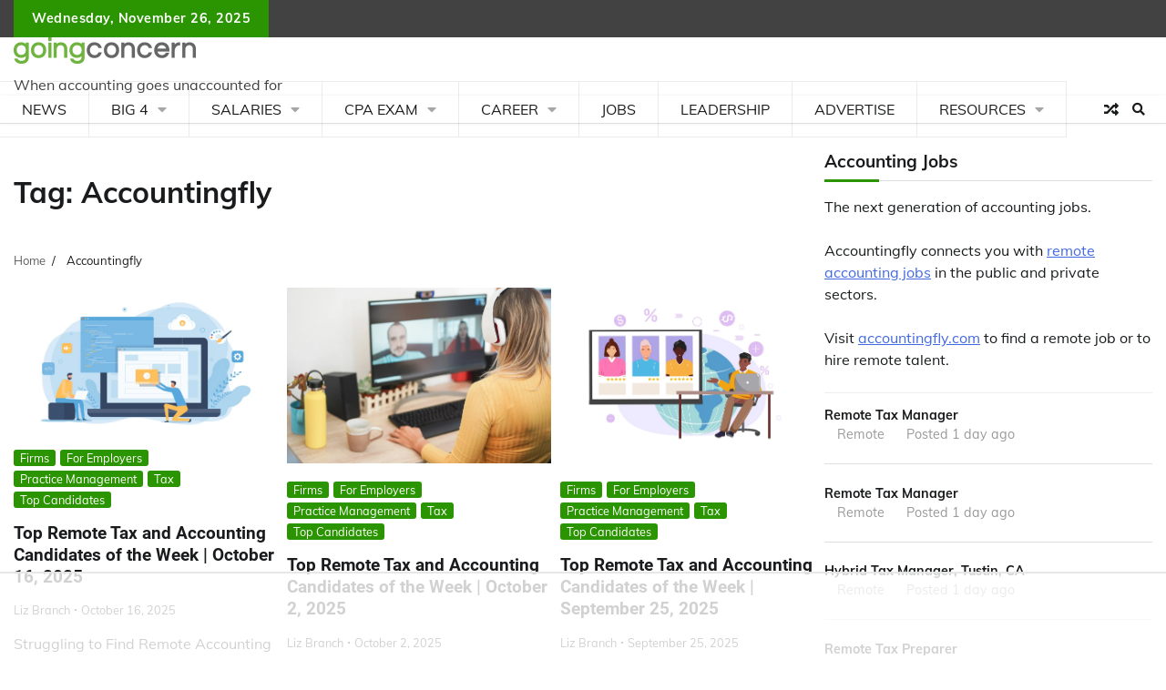

--- FILE ---
content_type: text/html; charset=utf-8
request_url: https://www.google.com/recaptcha/api2/aframe
body_size: 267
content:
<!DOCTYPE HTML><html><head><meta http-equiv="content-type" content="text/html; charset=UTF-8"></head><body><script nonce="PPyf80oCKdKbxK4GTPfNJQ">/** Anti-fraud and anti-abuse applications only. See google.com/recaptcha */ try{var clients={'sodar':'https://pagead2.googlesyndication.com/pagead/sodar?'};window.addEventListener("message",function(a){try{if(a.source===window.parent){var b=JSON.parse(a.data);var c=clients[b['id']];if(c){var d=document.createElement('img');d.src=c+b['params']+'&rc='+(localStorage.getItem("rc::a")?sessionStorage.getItem("rc::b"):"");window.document.body.appendChild(d);sessionStorage.setItem("rc::e",parseInt(sessionStorage.getItem("rc::e")||0)+1);localStorage.setItem("rc::h",'1764240221575');}}}catch(b){}});window.parent.postMessage("_grecaptcha_ready", "*");}catch(b){}</script></body></html>

--- FILE ---
content_type: text/plain; charset=utf-8
request_url: https://ads.adthrive.com/http-api/cv2
body_size: 3964
content:
{"om":["02tnl36s","07qjzu81","0gwumwsd","0gz5y988","0i2rwd3u","0rt1q3rt","10629577","11509227","12017722","12084129","124842_2","124845_2","124847_2","124853_2","1453468","15t91yo5","1609880053","1610117185","1610194731","1610266086","1825ptch","199337755","1a1lwgs2","1ehgbkb3","1luvxxwk","1rss816r","1tucmiz7","1vm2yp0y","1z1xkxu1","2132:44992243","222tsaq1","2249:650628575","2249:652741142","2249:692646856","2249:694772169","22ivwzdj","2307:22ivwzdj","2307:24xairda","2307:2u65qoye","2307:64b5jmw1","2307:6pamm6b8","2307:8bv1v0l1","2307:8jbvjbqi","2307:bkfkhqrx","2307:bncmk4g0","2307:c2d7ypnt","2307:eqsggnxj","2307:gt73iz6e","2307:jy61oxfj","2307:kcc6i7p0","2307:m653hf8n","2307:mehhq329","2307:mjb2sobk","2307:ns1qdokv","2307:nsw6tout","2307:ou8z55yp","2307:ozoeylho","2307:p0wim9l1","2307:q79txt07","2307:ugir9lik","2307:zksxtra3","2319_66419_10629577","2319_66419_10629600","2319_66419_10629602","2409_25495_176_CR52092954","242668618","24xairda","25","2676:80730157","2831026933_661004333","28522962","28933536","29402249","2u65qoye","2uuipn6j","2xu9ksr7","2yor97dj","31809564","3278082-18446744072673958336","33534553","33603859","33604372","33605056","34141804","3490:CR52092921","34975521","3658_106750_c0giwiin","3658_151643_hk2nsy6j","3658_151643_kjq0lnk5","3658_151643_pqn44nv6","3658_151643_spv5lpyq","3658_15211_1rss816r","3658_15211_sqmrshol","3658_15756_3mizsbcv","3658_18008_ou8z55yp","3658_52247_mfhad29z","3658_81114_fgqkluab","3658_89858_nsw6tout","39gjxgmz","3mdkny0z","3n588bx4","3nhww7ef","404bbox2","409_189225","409_205644","409_209678","409_213932","409_216326","409_216406","409_216492","409_216506","409_225978","409_225983","409_226314","409_226320","409_226322","409_226332","409_226342","409_227223","409_227224","409_227230","409_227255","409_228055","409_228374","409_230722","409_230726","409_230731","42569692","44629254","44927221","46vbi2k4","47183733","47184914","47633464","481703827","49175728","4bm96w99","4eny5duz","4fb11mz9","4fk9nxse","4je79wy1","4klye7cc","4lf8s5cj","50594975","51372084","51372410","51k0nnrq","523_354_660e5fee0c47f653c6684fe2","5316_139700_56ed303b-f96d-4b1a-943c-a97498962514","5316_139700_698d5a66-23c6-405f-96da-bc75b53d34bc","534931","53v6aquw","54640037","54779847","5510:1a1lwgs2","5510:36hiqgfi","5510:8bv1v0l1","5510:8n6mtkhh","5510:8wugqkk0","5510:9jthdrjt","5510:egof9qd9","5510:fbpxdx3y","5510:gahrb7ea","5510:gymmdyt5","5510:m653hf8n","5510:mehhq329","5510:ou8z55yp","5510:p0wim9l1","5510:rke1j3m7","55116643","55116647","55116649","5532:784880276395","55693391","55693405","55693413","55693417","557_409_223589","558_93_3xh2cwy9","558_93_46vbi2k4","558_93_585jtxb8","558_93_6pamm6b8","558_93_8n6mtkhh","558_93_mjb2sobk","558_93_qqvgscdx","558_93_qsuupb37","558_93_wk2v9q2h","558_93_zgfnr75h","55965333","55hkabwq","56794606","56rk5iic","57173285","585jtxb8","59gpgohn","5i5nrj3k","5jvksrnk","5k7dcwbj","5r196al8","603485497","60358035","61174500","61210719","61231626","6126566979","6126568405","61444664","61563594","61900466","61916211","61916223","61916225","61932920","61932925","619641621","62007246","62259760","62534736","62631815","626973455","634020508","654233763","661004333","669638897","66tctort","679989661","680389403","680_99480_687064294","683738007","683738706","684131980","684340670","684401316","685008216","688061742","688064625","688070999","688078501","692245143","692252031","692419790","694906262","694912939","6pamm6b8","70_79136805","70_82521658","70_85938868","70_85943319","7354_201087_79136805","7354_201087_85993552","7354_217088_80300030","7354_217088_80300201","7354_217088_81051138","7354_217088_81214003","7354_217088_81214043","7354_217088_83139609","7618517","776637848321","784880276395","79243864","79384229","79482174","7964881","79684378","7972225","7981054","7995497","7cnmbu8r","7uow8onf","8003964","8007244","80300033","8047694","8051522","8051523","8061466","8063325","8063326","8063607","8064027","8064159","8064765","8076392","8077122","81260230","81260713","81260956","81407500","81407504","81407505","81784845","81956366","81956375","821i184r","83139389","83139609","83444054","83447289","83448051","83464477","83468604","83468783","83468878","83487189","83487217","83487219","83487256","83487262","83487293","83487322","83487342","83487346","83487362","83487375","83487379","83487397","83487499","83487625","83557471","83557475","83557486","83557498","83716003","83716004","83813336","83813338","84257397","84293847","84293849","84296131","84452096","84452155","84452175","84452180","84452181","84452260","84452267","84452395","84495718","84495728","84496167","84577487","84577490","84577498","84577502","84989383","84989388","84989437","84989478","84989508","84989520","85382503","85383023","85704839","85914601","85914605","85943199","85943417","86ls5sbq","8831024240_666413461","88g8hu2g","8bv1v0l1","8jbvjbqi","8n6mtkhh","8osostik","8uibyfrp","8wugqkk0","8xg9dv0z","8yo5upx4","8zg2lv57","90ys0024","93xldgss","96393z05","9925w9vu","9dkdo0qv","9jthdrjt","9lxdy59h","9nob5r7x","9tow5bh2","9zl41y5m","a0oxacu8","a1fhs48l","aanhehyd","aodopxzf","aoy8kdm6","aqjb01g7","b3sqze11","b4q4z3ja","b90cwbcd","ba4rj9m9","bcklplfx","bkfkhqrx","bncmk4g0","c0giwiin","c2d7ypnt","c9087ul6","cagibjur","cbg18jr6","cqoza2rx","cr-96vv5i6wu9xg","cr-9hxzbqc08jrgv2","czn8tobe","dlkdd3ia","dsugp5th","ecapsfvo","ee6v10mo","egof9qd9","eqsggnxj","exosfkfu","ezpm9hr2","f18cad75","f6onaxdy","f7kctbk3","fe6d45iu","ffh44y75","fvdjbmxp","fxcpg5qg","g02mxap0","g2ua3qul","g4kw4fir","gahrb7ea","gbwct10b","gdyy85gz","gnv1pfvd","gt73iz6e","gykwizv1","gymmdyt5","gzwq5f1l","gzytfr82","hk2nsy6j","hx019fbf","ib1o62yz","ic27tfj8","iwmsjand","ju5nm0i5","k4c77qaw","kcc6i7p0","khrc9fv4","kjq0lnk5","kli1n6qv","kse34ky2","kvwjdgoo","l1n5h3lu","lcbz90gp","ld7faz5g","ldv3iy6n","le28hk1e","loyk80it","lzqyjdzo","m238zs19","m4luij1n","m653hf8n","mdyu78yk","mehhq329","mhob8we6","mne39gsk","mphcbzut","mt7wmnvp","mu569unk","mv77eckh","mysnau21","n1gl6295","ngmgphsg","noth0kc2","nq5k861q","nr0pnn97","ns1qdokv","nsw6tout","o353c5bb","o73vqvya","ob44n5pv","oj70mowv","op201ysa","ou8z55yp","ozdj9gs9","ozoeylho","p0wim9l1","p7kq1mt6","pagvt0pd","pn9gh7c0","pnz2kppi","pqlzclwo","pqn44nv6","prq4f8da","psm68zho","py6trvtt","q8ann0zu","qd4hopx9","qi5qx874","qmza5nj2","qqvgscdx","qs7tjg76","quo1qs6e","qydza7k1","rcue9ik0","rke1j3m7","rlyxe864","rmwej97v","s37ll62x","s889gfki","shh8hb8h","sk2xijcb","sn9aqvcn","sopfemm3","spv5lpyq","sqmrshol","sr2odp2k","szhb815v","t2fefc9c","t69w1uvw","tej41pcr","tjrk1rop","trovgi9c","u2d7zemr","u3i8n6ef","u4ln9do8","u5p4xjy9","u6ydbtrq","uairgv6y","ugir9lik","urlu21be","v2pqc8qz","v3kusmia","v945wwim","vc79wum6","vm0qvbt8","vnq7a5dv","vtwp5667","vur13ilm","vxxhhz0o","w3oyc5m5","w9zcvk4i","wfqgu54f","wk2v9q2h","wqyy68qb","wymvcs3b","xrlkrbdy","y0pcas13","y42ubkar","yi6qlg3p","yn26mjjo","yr9kjx39","yvujj231","ze7koq7g","zfexqyi5","zgfnr75h","zi5pg1l0","zksxtra3","ztlksnbe","zx0g0416","7979132","7979135"],"pmp":[],"adomains":["1md.org","a4g.com","about.bugmd.com","acelauncher.com","adameve.com","adelion.com","adp3.net","advenuedsp.com","aibidauction.com","aibidsrv.com","akusoli.com","allofmpls.org","arkeero.net","ato.mx","avazutracking.net","avid-ad-server.com","avid-adserver.com","avidadserver.com","aztracking.net","bc-sys.com","bcc-ads.com","bidderrtb.com","bidscube.com","bizzclick.com","bkserving.com","bksn.se","brightmountainads.com","bucksense.io","bugmd.com","ca.iqos.com","capitaloneshopping.com","cdn.dsptr.com","clarifion.com","cotosen.com","cs.money","cwkuki.com","dallasnews.com","dcntr-ads.com","decenterads.com","derila-ergo.com","dhgate.com","dhs.gov","digitaladsystems.com","displate.com","doyour.bid","dspbox.io","envisionx.co","ezmob.com","fmlabsonline.com","g123.jp","g2trk.com","gadmobe.com","getbugmd.com","goodtoknowthis.com","gov.il","guard.io","hero-wars.com","holts.com","howto5.io","ice.gov","imprdom.com","justanswer.com","liverrenew.com","longhornsnuff.com","lovehoney.com","lowerjointpain.com","lymphsystemsupport.com","media-servers.net","medimops.de","miniretornaveis.com","mobuppsrtb.com","motionspots.com","mygrizzly.com","myrocky.ca","national-lottery.co.uk","nbliver360.com","ndc.ajillionmax.com","niutux.com","nordicspirit.co.uk","notify.nuviad.com","notify.oxonux.com","own-imp.vrtzads.com","paperela.com","parasiterelief.com","peta.org","pfm.ninja","pixel.metanetwork.mobi","pixel.valo.ai","plannedparenthood.org","plf1.net","plt7.com","pltfrm.click","printwithwave.co","privacymodeweb.com","rangeusa.com","readywind.com","reklambids.com","ri.psdwc.com","rtb-adeclipse.io","rtb-direct.com","rtb.adx1.com","rtb.kds.media","rtb.reklambid.com","rtb.reklamdsp.com","rtb.rklmstr.com","rtbadtrading.com","rtbsbengine.com","rtbtradein.com","saba.com.mx","securevid.co","servedby.revive-adserver.net","shift.com","smrt-view.com","swissklip.com","taboola.com","tel-aviv.gov.il","temu.com","theoceanac.com","track-bid.com","trackingintegral.com","trading-rtbg.com","trkbid.com","truthfinder.com","unoadsrv.com","usconcealedcarry.com","uuidksinc.net","vabilitytech.com","vashoot.com","vegogarden.com","viewtemplates.com","votervoice.net","vuse.com","waardex.com","wapstart.ru","wdc.go2trk.com","weareplannedparenthood.org","webtradingspot.com","xapads.com","xiaflex.com","yourchamilia.com"]}

--- FILE ---
content_type: text/plain
request_url: https://rtb.openx.net/openrtbb/prebidjs
body_size: -225
content:
{"id":"a58c1ad6-c743-40a1-9c9b-b13ee44dae06","nbr":0}

--- FILE ---
content_type: text/plain
request_url: https://rtb.openx.net/openrtbb/prebidjs
body_size: -83
content:
{"id":"dcdaf252-d743-4453-8414-f6fb1c822525","nbr":0}

--- FILE ---
content_type: text/plain
request_url: https://rtb.openx.net/openrtbb/prebidjs
body_size: -225
content:
{"id":"a34090e8-5405-4a90-9f60-07b6e6dccaea","nbr":0}

--- FILE ---
content_type: text/plain
request_url: https://rtb.openx.net/openrtbb/prebidjs
body_size: -226
content:
{"id":"f10b5497-837c-4647-a7fc-948f97de8f55","nbr":0}

--- FILE ---
content_type: text/plain
request_url: https://rtb.openx.net/openrtbb/prebidjs
body_size: -225
content:
{"id":"10269da7-ec15-4c8d-8915-6bb18d3e8c21","nbr":0}

--- FILE ---
content_type: text/plain
request_url: https://rtb.openx.net/openrtbb/prebidjs
body_size: -225
content:
{"id":"e304c681-2f4e-4557-b8f1-7632736aefb7","nbr":0}

--- FILE ---
content_type: text/plain; charset=UTF-8
request_url: https://at.teads.tv/fpc?analytics_tag_id=PUB_17002&tfpvi=&gdpr_consent=&gdpr_status=22&gdpr_reason=220&ccpa_consent=&sv=prebid-v1
body_size: 56
content:
YTI2MTkzNzYtNzk3NC00NjY5LTlmYjgtNGEwNzZiNDA0ZDY2Iy01LTI=

--- FILE ---
content_type: text/plain
request_url: https://rtb.openx.net/openrtbb/prebidjs
body_size: -225
content:
{"id":"749bf7c7-92b9-4719-a22d-b02acd3cfa4e","nbr":0}